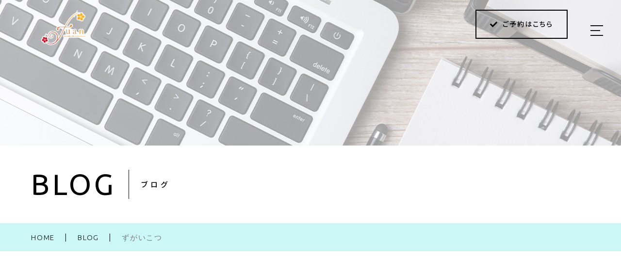

--- FILE ---
content_type: text/html; charset=UTF-8
request_url: https://fuan.jp/2022/04/23/headspa/%E3%81%9A%E3%81%8C%E3%81%84%E3%81%93%E3%81%A4/
body_size: 10078
content:
<!DOCTYPE html>
<html lang="ja">

<head prefix="og: http://ogp.me/ns# fb: http://ogp.me/ns/fb# article: http://ogp.me/ns/artcle#">

<meta charset="UTF-8">
<meta http-equiv="X-UA-Compatible" content="IE=edge">
<meta name="format-detection" content="telephone=no,address=no,email=no">
<meta name="viewport" content="width=device-width,initial-scale=1,user-scalable=no,viewport-fit=cover">


<title>ずがいこつ | からだメンテナンスfuan | からだメンテナンスfuan</title>
<meta name="msapplication-TileColor" content="#eb727f">
<meta name="theme-color" content="#ffffff">


		<!-- All in One SEO 4.9.3 - aioseo.com -->
	<meta name="robots" content="max-image-preview:large" />
	<meta name="author" content="bmfuan"/>
	<link rel="canonical" href="https://fuan.jp/2022/04/23/headspa/%e3%81%9a%e3%81%8c%e3%81%84%e3%81%93%e3%81%a4/" />
	<meta name="generator" content="All in One SEO (AIOSEO) 4.9.3" />

		<!-- Global site tag (gtag.js) - Google Analytics -->
<script async src="https://www.googletagmanager.com/gtag/js?id=G-FZR6PNBQ93"></script>
<script>
 window.dataLayer = window.dataLayer || [];
 function gtag(){dataLayer.push(arguments);}
 gtag('js', new Date());

 gtag('config', 'UA-214003675-1');
 gtag('config', 'G-FZR6PNBQ93');
</script>
		<meta property="og:locale" content="ja_JP" />
		<meta property="og:site_name" content="からだメンテナンスfuan |" />
		<meta property="og:type" content="article" />
		<meta property="og:title" content="ずがいこつ | からだメンテナンスfuan" />
		<meta property="og:url" content="https://fuan.jp/2022/04/23/headspa/%e3%81%9a%e3%81%8c%e3%81%84%e3%81%93%e3%81%a4/" />
		<meta property="article:published_time" content="2022-04-23T00:24:46+00:00" />
		<meta property="article:modified_time" content="2022-04-23T00:25:28+00:00" />
		<meta name="twitter:card" content="summary" />
		<meta name="twitter:title" content="ずがいこつ | からだメンテナンスfuan" />
		<script type="application/ld+json" class="aioseo-schema">
			{"@context":"https:\/\/schema.org","@graph":[{"@type":"BreadcrumbList","@id":"https:\/\/fuan.jp\/2022\/04\/23\/headspa\/%e3%81%9a%e3%81%8c%e3%81%84%e3%81%93%e3%81%a4\/#breadcrumblist","itemListElement":[{"@type":"ListItem","@id":"https:\/\/fuan.jp#listItem","position":1,"name":"\u30db\u30fc\u30e0","item":"https:\/\/fuan.jp","nextItem":{"@type":"ListItem","@id":"https:\/\/fuan.jp\/2022\/04\/23\/headspa\/%e3%81%9a%e3%81%8c%e3%81%84%e3%81%93%e3%81%a4\/#listItem","name":"\u305a\u304c\u3044\u3053\u3064"}},{"@type":"ListItem","@id":"https:\/\/fuan.jp\/2022\/04\/23\/headspa\/%e3%81%9a%e3%81%8c%e3%81%84%e3%81%93%e3%81%a4\/#listItem","position":2,"name":"\u305a\u304c\u3044\u3053\u3064","previousItem":{"@type":"ListItem","@id":"https:\/\/fuan.jp#listItem","name":"\u30db\u30fc\u30e0"}}]},{"@type":"ItemPage","@id":"https:\/\/fuan.jp\/2022\/04\/23\/headspa\/%e3%81%9a%e3%81%8c%e3%81%84%e3%81%93%e3%81%a4\/#itempage","url":"https:\/\/fuan.jp\/2022\/04\/23\/headspa\/%e3%81%9a%e3%81%8c%e3%81%84%e3%81%93%e3%81%a4\/","name":"\u305a\u304c\u3044\u3053\u3064 | \u304b\u3089\u3060\u30e1\u30f3\u30c6\u30ca\u30f3\u30b9fuan","inLanguage":"ja","isPartOf":{"@id":"https:\/\/fuan.jp\/#website"},"breadcrumb":{"@id":"https:\/\/fuan.jp\/2022\/04\/23\/headspa\/%e3%81%9a%e3%81%8c%e3%81%84%e3%81%93%e3%81%a4\/#breadcrumblist"},"author":{"@id":"https:\/\/fuan.jp\/author\/bmfuan\/#author"},"creator":{"@id":"https:\/\/fuan.jp\/author\/bmfuan\/#author"},"datePublished":"2022-04-23T09:24:46+09:00","dateModified":"2022-04-23T09:25:28+09:00"},{"@type":"Organization","@id":"https:\/\/fuan.jp\/#organization","name":"\u304b\u3089\u3060\u30e1\u30f3\u30c6\u30ca\u30f3\u30b9fuan","url":"https:\/\/fuan.jp\/"},{"@type":"Person","@id":"https:\/\/fuan.jp\/author\/bmfuan\/#author","url":"https:\/\/fuan.jp\/author\/bmfuan\/","name":"bmfuan","image":{"@type":"ImageObject","@id":"https:\/\/fuan.jp\/2022\/04\/23\/headspa\/%e3%81%9a%e3%81%8c%e3%81%84%e3%81%93%e3%81%a4\/#authorImage","url":"https:\/\/secure.gravatar.com\/avatar\/c4e8135f1c171b1ba48709df6c424aac22bc3a760a3f2d9c28cb87c1171b81ce?s=96&d=mm&r=g","width":96,"height":96,"caption":"bmfuan"}},{"@type":"WebSite","@id":"https:\/\/fuan.jp\/#website","url":"https:\/\/fuan.jp\/","name":"\u304b\u3089\u3060\u30e1\u30f3\u30c6\u30ca\u30f3\u30b9fuan","inLanguage":"ja","publisher":{"@id":"https:\/\/fuan.jp\/#organization"}}]}
		</script>
		<!-- All in One SEO -->

<link rel='dns-prefetch' href='//static.addtoany.com' />
<link rel="alternate" title="oEmbed (JSON)" type="application/json+oembed" href="https://fuan.jp/wp-json/oembed/1.0/embed?url=https%3A%2F%2Ffuan.jp%2F2022%2F04%2F23%2Fheadspa%2F%25e3%2581%259a%25e3%2581%258c%25e3%2581%2584%25e3%2581%2593%25e3%2581%25a4%2F" />
<link rel="alternate" title="oEmbed (XML)" type="text/xml+oembed" href="https://fuan.jp/wp-json/oembed/1.0/embed?url=https%3A%2F%2Ffuan.jp%2F2022%2F04%2F23%2Fheadspa%2F%25e3%2581%259a%25e3%2581%258c%25e3%2581%2584%25e3%2581%2593%25e3%2581%25a4%2F&#038;format=xml" />
<style id='wp-img-auto-sizes-contain-inline-css' type='text/css'>
img:is([sizes=auto i],[sizes^="auto," i]){contain-intrinsic-size:3000px 1500px}
/*# sourceURL=wp-img-auto-sizes-contain-inline-css */
</style>
<style id='classic-theme-styles-inline-css' type='text/css'>
/*! This file is auto-generated */
.wp-block-button__link{color:#fff;background-color:#32373c;border-radius:9999px;box-shadow:none;text-decoration:none;padding:calc(.667em + 2px) calc(1.333em + 2px);font-size:1.125em}.wp-block-file__button{background:#32373c;color:#fff;text-decoration:none}
/*# sourceURL=/wp-includes/css/classic-themes.min.css */
</style>
<script type="text/javascript" id="addtoany-core-js-before">
/* <![CDATA[ */
window.a2a_config=window.a2a_config||{};a2a_config.callbacks=[];a2a_config.overlays=[];a2a_config.templates={};a2a_localize = {
	Share: "共有",
	Save: "ブックマーク",
	Subscribe: "購読",
	Email: "メール",
	Bookmark: "ブックマーク",
	ShowAll: "すべて表示する",
	ShowLess: "小さく表示する",
	FindServices: "サービスを探す",
	FindAnyServiceToAddTo: "追加するサービスを今すぐ探す",
	PoweredBy: "Powered by",
	ShareViaEmail: "メールでシェアする",
	SubscribeViaEmail: "メールで購読する",
	BookmarkInYourBrowser: "ブラウザにブックマーク",
	BookmarkInstructions: "このページをブックマークするには、 Ctrl+D または \u2318+D を押下。",
	AddToYourFavorites: "お気に入りに追加",
	SendFromWebOrProgram: "任意のメールアドレスまたはメールプログラムから送信",
	EmailProgram: "メールプログラム",
	More: "詳細&#8230;",
	ThanksForSharing: "共有ありがとうございます !",
	ThanksForFollowing: "フォローありがとうございます !"
};


//# sourceURL=addtoany-core-js-before
/* ]]> */
</script>
<script type="text/javascript" defer src="https://static.addtoany.com/menu/page.js" id="addtoany-core-js"></script>
<script type="text/javascript" src="https://fuan.jp/wp-content/themes/sg101/js/jquery-3.4.1.min.js?ver=3.4.1" id="jquery-js"></script>
<script type="text/javascript" defer src="https://fuan.jp/wp-content/plugins/add-to-any/addtoany.min.js?ver=1.1" id="addtoany-jquery-js"></script>
<link rel="https://api.w.org/" href="https://fuan.jp/wp-json/" /><link rel="alternate" title="JSON" type="application/json" href="https://fuan.jp/wp-json/wp/v2/media/4415" />
<!-- favicon -->
<link rel="icon" type="image/x-icon" href="https://fuan.jp/wp-content/themes/sg101/img/favicon.ico">
<link rel="apple-touch-icon" sizes="180x180" href="https://fuan.jp/wp-content/themes/sg101/img/apple-touch-icon.png">
<!-- /favicon -->

<style>
@charset "UTF-8";/*----------------------------------------Variables----------------------------------------*//*# Color *//* $black: #111; *//* $white: #fff; *//* $gray: #777; *//* $gray-black: #999; *//* $pink: #ec7280; *//* $pink-white: #fbe3e6; *//* $red: #e60012; *//* $white-gray: #f5f5f5; *//* $white-gray2: #f9f9f9; *//* $breadcrumbs: #f9f9f9; *//* $color-copyright: #ccc; *//* $color-input: #f8f8f8; *//* $primary: #ddd; *//*# Border *//* $color-border: #ddd; *//* $color-border-black: #111; *//* $color-border-gray: #555; *//* $color-border-table: #e5e5e5; *//*# ScrollBar *//* $color-track: #f1f1f1; *//* $color-thumb: #c1c1c1; *//*# Shadow *//* $shadow: rgba(#333, .05); *//* $shadow-hover: rgba(#333, .1); *//*# Hover *//* $opacity: .7; *//*# Font Family *//* $font: "Noto Sans Japanese", "Hiragino Kaku Gothic ProN", "Yu Gothic", sans-serif; *//* $font-en: "Ubuntu", "Noto Sans Japanese", Arial, Helvetica; *//* $font-cn: "Microsoft Yahei", "PingHei"; *//* $font-kr: "Malgun Gothic", "Yoon Gothic"; *//*# Font Weight *//* $light: 300; *//* $regular:400; *//* $medium: 500; *//* $bold: 900; *//*# Width *//* $outer-width: 1200px; *//* $content-width: 1080px; *//*# Easing *//* $ease: cubic-bezier(.19, 1, .22, 1); *//**//* IEハック用mixin *//*----------------------------------------reset----------------------------------------*/html, body, div, span, applet, object, iframe, h1, h2, h3, h4, h5, h6, p, blockquote, pre, a, abbr, acronym, address, big, cite, code, del, dfn, em, img, ins, kbd, q, s, samp, small, strike, strong, sub, sup, tt, var, b, u, i, center, dl, dt, dd, ol, ul, li, fieldset, form, label, legend, table, caption, tbody, tfoot, thead, tr, th, td, article, aside, canvas, details, embed, figure, figcaption, footer, header, hgroup, menu, nav, output, ruby, section, summary, time, mark, audio, video {margin: 0;padding: 0;border: 0;font: inherit;font-size: 100%;vertical-align: baseline;}article, aside, details, figcaption, figure, footer, header, hgroup, menu, nav, section {display: block;}body {line-height: 1;}ol, ul {list-style: none;}blockquote, q {quotes: none;}blockquote:before, blockquote:after, q:before, q:after {content: none;}table {border-spacing: 0;border-collapse: collapse;}/*----------------------------------------class----------------------------------------*/.clearfix {zoom: 1;}.clearfix:after {display: table;clear: both;content: "";}.f_cc {-webkit-box-pack: center;justify-content: center;-webkit-box-align: center;align-items: center;}.f_box, .f_cc {display: -webkit-box;display: flex;}.f_item {-webkit-box-flex: 1;flex: 1 0 auto;}.f_h_start {-webkit-box-pack: start;justify-content: flex-start;}.f_h_center, .f_h_start {-ms-flex-pack: justify;-webkit-box-pack: justify;}.f_h_center {-webkit-box-pack: center;justify-content: center;}.f_h_end {-webkit-box-pack: end;justify-content: flex-end;}.f_h_end, .f_h_sb {-ms-flex-pack: justify;-webkit-box-pack: justify;}.f_h_sb {-webkit-box-pack: justify;justify-content: space-between;}.f_h_sa {justify-content: space-around;}.f_wrap {-webkit-box-lines: multiple;flex-wrap: wrap;}.f_column {flex-direction: column;-webkit-box-orient: vertical;-webkit-box-direction: normal;}.f_start {-webkit-box-align: start;align-items: flex-start;}.f_end {-webkit-box-align: end;align-items: flex-end;}.f_center {-webkit-box-align: center;align-items: center;}.f_baseline {-webkit-box-align: baseline;align-items: baseline;}.f_stretch {-webkit-box-align: stretch;align-items: stretch;}.alignR {text-align: right;}.alignL {text-align: left;}.alignC {text-align: center;}/*----------------------------------------Extend----------------------------------------*/@-webkit-keyframes c-btn-enter {0% {-webkit-transform: translateX(-100%);transform: translateX(-100%);}100% {-webkit-transform: translateX(0);transform: translateX(0);}}@keyframes c-btn-enter {0% {-webkit-transform: translateX(-100%);transform: translateX(-100%);}100% {-webkit-transform: translateX(0);transform: translateX(0);}}@-webkit-keyframes c-btn-leave {0% {-webkit-transform: translateX(0);transform: translateX(0);}100% {-webkit-transform: translateX(100%);transform: translateX(100%);}}@keyframes c-btn-leave {0% {-webkit-transform: translateX(0);transform: translateX(0);}100% {-webkit-transform: translateX(100%);transform: translateX(100%);}}/*----------------------------------------Keyframes----------------------------------------*/@-webkit-keyframes fadeIn {0% {opacity: 0;}100% {opacity: 1;}}@keyframes fadeIn {0% {opacity: 0;}100% {opacity: 1;}}/*----------------------------------------Common----------------------------------------*/* {box-sizing: border-box;margin: 0;padding: 0;}html {font-size: 62.5%;}body {position: relative;font-family: "Noto Sans JP", "Hiragino Kaku Gothic ProN", "Yu Gothic", sans-serif;font-size: 16px;font-size: 1.6rem;font-weight: 500;letter-spacing: .03em;word-break: break-all;-webkit-font-feature-settings: "palt";font-feature-settings: "palt";text-rendering: optimizeLegibility;-webkit-text-size-adjust: 100%;-moz-text-size-adjust: 100%;-ms-text-size-adjust: 100%;text-size-adjust: 100%;}@media screen and (max-width: 767px) {body {font-size: 14px;font-size: 1.4rem;}}body::before {display: block;padding: 106px 0 0;content: "";}@media screen and (max-width: 767px) {body::before {padding: 0;}}a {color: #111;text-decoration: none;}select,input,textarea {padding: 0;border: 0;border-radius: 0;outline: none;-webkit-appearance: none;-moz-appearance: none;appearance: none;}select::-ms-expand {display: none;}img {max-width: 100%;height: auto;}::-webkit-scrollbar {width: 10px;height: 10px;}::-webkit-scrollbar-track {border-radius: 15px;background: #f1f1f1;}::-webkit-scrollbar-thumb {border-radius: 15px;background: #c1c1c1;}/*----------------------------------------Media----------------------------------------*/@media screen and (max-width: 1024px) {.pc {display: none;}}@media screen and (max-width: 767px) {.pc {display: none;}}.sp {display: none;}@media screen and (max-width: 767px) {.sp {display: block;}}.tablet {display: none;}@media screen and (max-width: 1024px) {.tablet {display: block;}}/*----------------------------------------js-rotate3d----------------------------------------*/.js-rotate3d:hover .js-rotate3d-card {-webkit-transition: none;transition: none;}.js-rotate3d[data-hover="start"] .js-rotate3d-card {-webkit-transition: -webkit-transform 0.2s cubic-bezier(0.19, 1, 0.22, 1);transition: -webkit-transform 0.2s cubic-bezier(0.19, 1, 0.22, 1);transition: transform 0.2s cubic-bezier(0.19, 1, 0.22, 1);transition: transform 0.2s cubic-bezier(0.19, 1, 0.22, 1), -webkit-transform 0.2s cubic-bezier(0.19, 1, 0.22, 1);}.js-rotate3d-card {-webkit-transition: -webkit-transform 1s cubic-bezier(0.19, 1, 0.22, 1);transition: -webkit-transform 1s cubic-bezier(0.19, 1, 0.22, 1);transition: transform 1s cubic-bezier(0.19, 1, 0.22, 1);transition: transform 1s cubic-bezier(0.19, 1, 0.22, 1), -webkit-transform 1s cubic-bezier(0.19, 1, 0.22, 1);-webkit-transform-style: preserve-3d;transform-style: preserve-3d;}/*----------------------------------------js-body-wrapper----------------------------------------*/.js-body-wrapper {overflow: hidden;}/*----------------------------------------l-loader-lower----------------------------------------*/body[data-status="loading"] .l-loader-lower {pointer-events: auto;opacity: 1;}body[data-status="loadstart"] .l-loader-lower {pointer-events: auto;opacity: 1;}.l-loader-lower {position: fixed;z-index: 99999;top: 0;right: 0;bottom: 0;left: 0;pointer-events: none;opacity: 0;}.l-loader-lower-bg {position: absolute;z-index: 99999;top: 0;right: 0;bottom: 0;left: 0;background: #fff;-webkit-transition: opacity cubic-bezier(0.19, 1, 0.22, 1) 1s;transition: opacity cubic-bezier(0.19, 1, 0.22, 1) 1s;}/*----------------------------------------l-loader----------------------------------------*/body[data-status="loading"] .l-loader {pointer-events: auto;opacity: 1;}body[data-status="loading"] .l-loader-bg {-webkit-transform: translateX(0);transform: translateX(0);}body[data-status="loading"] .l-loader-inner {opacity: 1;}body[data-status="loading"] .p-gnav-link::before,body[data-status="loading"] .p-header-contact-block::before {-webkit-animation-duration: 0s;animation-duration: 0s;}body[data-status="loadstart"] .l-loader {pointer-events: auto;opacity: 1;}body[data-status="loadstart"] .l-loader-bg {-webkit-animation-name: loadstart;animation-name: loadstart;}body[data-status="loadstart"] .l-loader-inner {opacity: 1;-webkit-transition-duration: .6s;transition-duration: .6s;}body[data-status="loadstart"] .l-loader-progress {left: 0 !important;-webkit-transition-duration: 0s;transition-duration: 0s;}.l-loader {position: fixed;z-index: 99999;top: 0;right: 0;bottom: 0;left: 0;pointer-events: none;}.l-loader-bg {position: absolute;z-index: 99999;top: 0;right: 0;bottom: 0;left: 0;background: #fff;-webkit-transition: -webkit-transform cubic-bezier(0.19, 1, 0.22, 1) 2s;transition: -webkit-transform cubic-bezier(0.19, 1, 0.22, 1) 2s;transition: transform cubic-bezier(0.19, 1, 0.22, 1) 2s;transition: transform cubic-bezier(0.19, 1, 0.22, 1) 2s, -webkit-transform cubic-bezier(0.19, 1, 0.22, 1) 2s;-webkit-transform: translateX(100%);transform: translateX(100%);-webkit-animation: cubic-bezier(0.19, 1, 0.22, 1) 1s;animation: cubic-bezier(0.19, 1, 0.22, 1) 1s;-webkit-animation-fill-mode: forwards;animation-fill-mode: forwards;}.l-loader-inner {position: absolute;z-index: 999999;top: 50%;left: 50%;opacity: 0;-webkit-transition: opacity cubic-bezier(0.19, 1, 0.22, 1) 2s;transition: opacity cubic-bezier(0.19, 1, 0.22, 1) 2s;-webkit-transform: translate(-50%, -50%);transform: translate(-50%, -50%);}@media screen and (max-width: 767px) {.l-loader-inner {max-width: 160px;}}.l-loader-progress {position: absolute;z-index: 1;top: 0;right: 0;bottom: 0;left: 0;background: rgba(255, 255, 255, 0.8);-webkit-transition: left cubic-bezier(0.19, 1, 0.22, 1) 0.5s;transition: left cubic-bezier(0.19, 1, 0.22, 1) 0.5s;}.l-loader-logo {max-width: 300px;}.l-loader-logo-img {max-height: 100px;}@media screen and (max-width: 767px) {.l-loader-logo-img {max-height: 70px;}}.l-loader-text {font-family: "Noto Sans JP", Arial, Helvetica, sans-serif;font-size: 28px;font-size: 2.8rem;}@-webkit-keyframes loadstart {0% {-webkit-transform: translateX(-100%);transform: translateX(-100%);}100% {-webkit-transform: translateX(0);transform: translateX(0);}}@keyframes loadstart {0% {-webkit-transform: translateX(-100%);transform: translateX(-100%);}100% {-webkit-transform: translateX(0);transform: translateX(0);}}/*# sourceMappingURL=maps/preload.css.map */</style>

<link rel="dns-prefetch" href="//fonts.googleapis.com">

<style id='global-styles-inline-css' type='text/css'>
:root{--wp--preset--aspect-ratio--square: 1;--wp--preset--aspect-ratio--4-3: 4/3;--wp--preset--aspect-ratio--3-4: 3/4;--wp--preset--aspect-ratio--3-2: 3/2;--wp--preset--aspect-ratio--2-3: 2/3;--wp--preset--aspect-ratio--16-9: 16/9;--wp--preset--aspect-ratio--9-16: 9/16;--wp--preset--color--black: #000000;--wp--preset--color--cyan-bluish-gray: #abb8c3;--wp--preset--color--white: #ffffff;--wp--preset--color--pale-pink: #f78da7;--wp--preset--color--vivid-red: #cf2e2e;--wp--preset--color--luminous-vivid-orange: #ff6900;--wp--preset--color--luminous-vivid-amber: #fcb900;--wp--preset--color--light-green-cyan: #7bdcb5;--wp--preset--color--vivid-green-cyan: #00d084;--wp--preset--color--pale-cyan-blue: #8ed1fc;--wp--preset--color--vivid-cyan-blue: #0693e3;--wp--preset--color--vivid-purple: #9b51e0;--wp--preset--gradient--vivid-cyan-blue-to-vivid-purple: linear-gradient(135deg,rgb(6,147,227) 0%,rgb(155,81,224) 100%);--wp--preset--gradient--light-green-cyan-to-vivid-green-cyan: linear-gradient(135deg,rgb(122,220,180) 0%,rgb(0,208,130) 100%);--wp--preset--gradient--luminous-vivid-amber-to-luminous-vivid-orange: linear-gradient(135deg,rgb(252,185,0) 0%,rgb(255,105,0) 100%);--wp--preset--gradient--luminous-vivid-orange-to-vivid-red: linear-gradient(135deg,rgb(255,105,0) 0%,rgb(207,46,46) 100%);--wp--preset--gradient--very-light-gray-to-cyan-bluish-gray: linear-gradient(135deg,rgb(238,238,238) 0%,rgb(169,184,195) 100%);--wp--preset--gradient--cool-to-warm-spectrum: linear-gradient(135deg,rgb(74,234,220) 0%,rgb(151,120,209) 20%,rgb(207,42,186) 40%,rgb(238,44,130) 60%,rgb(251,105,98) 80%,rgb(254,248,76) 100%);--wp--preset--gradient--blush-light-purple: linear-gradient(135deg,rgb(255,206,236) 0%,rgb(152,150,240) 100%);--wp--preset--gradient--blush-bordeaux: linear-gradient(135deg,rgb(254,205,165) 0%,rgb(254,45,45) 50%,rgb(107,0,62) 100%);--wp--preset--gradient--luminous-dusk: linear-gradient(135deg,rgb(255,203,112) 0%,rgb(199,81,192) 50%,rgb(65,88,208) 100%);--wp--preset--gradient--pale-ocean: linear-gradient(135deg,rgb(255,245,203) 0%,rgb(182,227,212) 50%,rgb(51,167,181) 100%);--wp--preset--gradient--electric-grass: linear-gradient(135deg,rgb(202,248,128) 0%,rgb(113,206,126) 100%);--wp--preset--gradient--midnight: linear-gradient(135deg,rgb(2,3,129) 0%,rgb(40,116,252) 100%);--wp--preset--font-size--small: 13px;--wp--preset--font-size--medium: 20px;--wp--preset--font-size--large: 36px;--wp--preset--font-size--x-large: 42px;--wp--preset--spacing--20: 0.44rem;--wp--preset--spacing--30: 0.67rem;--wp--preset--spacing--40: 1rem;--wp--preset--spacing--50: 1.5rem;--wp--preset--spacing--60: 2.25rem;--wp--preset--spacing--70: 3.38rem;--wp--preset--spacing--80: 5.06rem;--wp--preset--shadow--natural: 6px 6px 9px rgba(0, 0, 0, 0.2);--wp--preset--shadow--deep: 12px 12px 50px rgba(0, 0, 0, 0.4);--wp--preset--shadow--sharp: 6px 6px 0px rgba(0, 0, 0, 0.2);--wp--preset--shadow--outlined: 6px 6px 0px -3px rgb(255, 255, 255), 6px 6px rgb(0, 0, 0);--wp--preset--shadow--crisp: 6px 6px 0px rgb(0, 0, 0);}:where(.is-layout-flex){gap: 0.5em;}:where(.is-layout-grid){gap: 0.5em;}body .is-layout-flex{display: flex;}.is-layout-flex{flex-wrap: wrap;align-items: center;}.is-layout-flex > :is(*, div){margin: 0;}body .is-layout-grid{display: grid;}.is-layout-grid > :is(*, div){margin: 0;}:where(.wp-block-columns.is-layout-flex){gap: 2em;}:where(.wp-block-columns.is-layout-grid){gap: 2em;}:where(.wp-block-post-template.is-layout-flex){gap: 1.25em;}:where(.wp-block-post-template.is-layout-grid){gap: 1.25em;}.has-black-color{color: var(--wp--preset--color--black) !important;}.has-cyan-bluish-gray-color{color: var(--wp--preset--color--cyan-bluish-gray) !important;}.has-white-color{color: var(--wp--preset--color--white) !important;}.has-pale-pink-color{color: var(--wp--preset--color--pale-pink) !important;}.has-vivid-red-color{color: var(--wp--preset--color--vivid-red) !important;}.has-luminous-vivid-orange-color{color: var(--wp--preset--color--luminous-vivid-orange) !important;}.has-luminous-vivid-amber-color{color: var(--wp--preset--color--luminous-vivid-amber) !important;}.has-light-green-cyan-color{color: var(--wp--preset--color--light-green-cyan) !important;}.has-vivid-green-cyan-color{color: var(--wp--preset--color--vivid-green-cyan) !important;}.has-pale-cyan-blue-color{color: var(--wp--preset--color--pale-cyan-blue) !important;}.has-vivid-cyan-blue-color{color: var(--wp--preset--color--vivid-cyan-blue) !important;}.has-vivid-purple-color{color: var(--wp--preset--color--vivid-purple) !important;}.has-black-background-color{background-color: var(--wp--preset--color--black) !important;}.has-cyan-bluish-gray-background-color{background-color: var(--wp--preset--color--cyan-bluish-gray) !important;}.has-white-background-color{background-color: var(--wp--preset--color--white) !important;}.has-pale-pink-background-color{background-color: var(--wp--preset--color--pale-pink) !important;}.has-vivid-red-background-color{background-color: var(--wp--preset--color--vivid-red) !important;}.has-luminous-vivid-orange-background-color{background-color: var(--wp--preset--color--luminous-vivid-orange) !important;}.has-luminous-vivid-amber-background-color{background-color: var(--wp--preset--color--luminous-vivid-amber) !important;}.has-light-green-cyan-background-color{background-color: var(--wp--preset--color--light-green-cyan) !important;}.has-vivid-green-cyan-background-color{background-color: var(--wp--preset--color--vivid-green-cyan) !important;}.has-pale-cyan-blue-background-color{background-color: var(--wp--preset--color--pale-cyan-blue) !important;}.has-vivid-cyan-blue-background-color{background-color: var(--wp--preset--color--vivid-cyan-blue) !important;}.has-vivid-purple-background-color{background-color: var(--wp--preset--color--vivid-purple) !important;}.has-black-border-color{border-color: var(--wp--preset--color--black) !important;}.has-cyan-bluish-gray-border-color{border-color: var(--wp--preset--color--cyan-bluish-gray) !important;}.has-white-border-color{border-color: var(--wp--preset--color--white) !important;}.has-pale-pink-border-color{border-color: var(--wp--preset--color--pale-pink) !important;}.has-vivid-red-border-color{border-color: var(--wp--preset--color--vivid-red) !important;}.has-luminous-vivid-orange-border-color{border-color: var(--wp--preset--color--luminous-vivid-orange) !important;}.has-luminous-vivid-amber-border-color{border-color: var(--wp--preset--color--luminous-vivid-amber) !important;}.has-light-green-cyan-border-color{border-color: var(--wp--preset--color--light-green-cyan) !important;}.has-vivid-green-cyan-border-color{border-color: var(--wp--preset--color--vivid-green-cyan) !important;}.has-pale-cyan-blue-border-color{border-color: var(--wp--preset--color--pale-cyan-blue) !important;}.has-vivid-cyan-blue-border-color{border-color: var(--wp--preset--color--vivid-cyan-blue) !important;}.has-vivid-purple-border-color{border-color: var(--wp--preset--color--vivid-purple) !important;}.has-vivid-cyan-blue-to-vivid-purple-gradient-background{background: var(--wp--preset--gradient--vivid-cyan-blue-to-vivid-purple) !important;}.has-light-green-cyan-to-vivid-green-cyan-gradient-background{background: var(--wp--preset--gradient--light-green-cyan-to-vivid-green-cyan) !important;}.has-luminous-vivid-amber-to-luminous-vivid-orange-gradient-background{background: var(--wp--preset--gradient--luminous-vivid-amber-to-luminous-vivid-orange) !important;}.has-luminous-vivid-orange-to-vivid-red-gradient-background{background: var(--wp--preset--gradient--luminous-vivid-orange-to-vivid-red) !important;}.has-very-light-gray-to-cyan-bluish-gray-gradient-background{background: var(--wp--preset--gradient--very-light-gray-to-cyan-bluish-gray) !important;}.has-cool-to-warm-spectrum-gradient-background{background: var(--wp--preset--gradient--cool-to-warm-spectrum) !important;}.has-blush-light-purple-gradient-background{background: var(--wp--preset--gradient--blush-light-purple) !important;}.has-blush-bordeaux-gradient-background{background: var(--wp--preset--gradient--blush-bordeaux) !important;}.has-luminous-dusk-gradient-background{background: var(--wp--preset--gradient--luminous-dusk) !important;}.has-pale-ocean-gradient-background{background: var(--wp--preset--gradient--pale-ocean) !important;}.has-electric-grass-gradient-background{background: var(--wp--preset--gradient--electric-grass) !important;}.has-midnight-gradient-background{background: var(--wp--preset--gradient--midnight) !important;}.has-small-font-size{font-size: var(--wp--preset--font-size--small) !important;}.has-medium-font-size{font-size: var(--wp--preset--font-size--medium) !important;}.has-large-font-size{font-size: var(--wp--preset--font-size--large) !important;}.has-x-large-font-size{font-size: var(--wp--preset--font-size--x-large) !important;}
/*# sourceURL=global-styles-inline-css */
</style>
<link rel='stylesheet'  href='https://fuan.jp/wp-includes/css/dist/block-library/common.min.css?ver=6.9' media='all'>
<style id='wp-block-library-inline-css' type='text/css'>
/*wp_block_styles_on_demand_placeholder:6971ebbe26c50*/
/*# sourceURL=wp-block-library-inline-css */
</style>
<link rel='stylesheet'  href='https://fuan.jp/wp-includes/css/dist/block-library/theme.min.css?ver=6.9' media='all'>
<link rel='stylesheet'  href='https://fuan.jp/wp-content/plugins/add-to-any/addtoany.min.css?ver=1.16' media='all'>
</head>

<body class="attachment wp-singular attachment-template-default single single-attachment postid-4415 attachmentid-4415 attachment-jpeg wp-theme-sg101" data-status="loading">

<div id="js-loader-lower" class="l-loader-lower">
  <div class="l-loader-lower-bg"></div>
</div><!-- /.l-loader -->

  <header class="js-header l-header">

    <div class="p-header">

              <p class="p-header-logo">
          <a class="p-header-logo-link" href="https://fuan.jp/">
                          <img data-lazy-img="https://fuan.jp/wp-content/uploads/2021/08/logo-1.png" alt="志木で整体ならからだメンテナンスfuan" class="p-header-logo-img lazyload">
                      </a>
        </p>
      
                        <div class="p-header-contact">

                          <a href="https://reserva.be/fuanfuan" class="p-header-contact-block"  target="_blank" rel="nofollow noopener">
                  
				  <i class="fa fa-check" aria-hidden="true"></i>
                  <p class="p-header-contact-ttl">ご予約はこちら</p>
              </a>
            
          </div>
              
      

      <button class="p-burger-icon js-menu-toggle" type="button">
        <span class="p-burger-icon-line"></span>
        <span class="p-burger-icon-line"></span>
        <span class="p-burger-icon-line"></span>
      </button>

    </div><!-- /.globalHeader -->

  </header><!-- /.l-header -->

  <div class="js-body-wrapper">

<div class="l-main">

<header class="c-page-headline">
  

  <div class="c-page-headline-bg js-animate js-animate-fade-in" style="background-image:url(https://fuan.jp/wp-content/uploads/2021/08/blog_kvpc.jpg)"></div>

  <div class="c-page-headline-bg-mobile js-animate js-animate-fade-in" style="background-image:url(https://fuan.jp/wp-content/uploads/2021/08/blog_kvsp.jpg)"></div>

</header>

<div class="c-ttl-block">
    <h1 class="ttlA">
    <span class="js-text-loader js-animate main">BLOG</span><span class="js-text-loader js-animate sub">ブログ</span>
  </h1>
</div>

  <nav class="c-breadcrumbs"><ol class="c-breadcrumbs-items" itemscope itemtype="http://schema.org/BreadcrumbList"><li class="c-breadcrumbs-item" itemprop="itemListElement" itemscope itemtype="http://schema.org/ListItem"><a class="c-breadcrumbs-link is-home" href="https://fuan.jp/" itemprop="item"><span itemprop="name">HOME</span></a><meta itemprop="position" content="1" /></li><li class="c-breadcrumbs-item" itemprop="itemListElement" itemscope itemtype="http://schema.org/ListItem"><a class="c-breadcrumbs-link" href="https://fuan.jp/blog" itemprop="item"><span itemprop="name">BLOG</span></a><meta itemprop="position" content="2" /></li><li class="c-breadcrumbs-item" itemprop="itemListElement" itemscope itemtype="http://schema.org/ListItem"><span itemprop="name">ずがいこつ</span><meta itemprop="position" content="3" /></li></ol></nav>



  <div class="l-blog-single">

    <main class="l-blog-single-main">

              
          <article class="p-post">

            <div class="p-post-meta js-animate js-animate-fly-in-bottom">
              <p class="p-post-meta-item"><time class="p-post-meta-date" datetime="2022.04.23">2022.04.23</time></p>
                          </div>

            <h1 class="p-post-ttl js-animate js-animate-fly-in-bottom">ずがいこつ</h1>

            <div class="p-post-content">
                          <p class="attachment"><a href='https://fuan.jp/wp-content/uploads/2022/04/db40c0303e2501dab2351676e879f6a5.jpg'><img fetchpriority="high" decoding="async" width="300" height="225" src="https://fuan.jp/wp-content/uploads/2022/04/db40c0303e2501dab2351676e879f6a5-300x225.jpg" class="attachment-medium size-medium" alt="頭" srcset="https://fuan.jp/wp-content/uploads/2022/04/db40c0303e2501dab2351676e879f6a5-300x225.jpg 300w, https://fuan.jp/wp-content/uploads/2022/04/db40c0303e2501dab2351676e879f6a5-600x450.jpg 600w, https://fuan.jp/wp-content/uploads/2022/04/db40c0303e2501dab2351676e879f6a5.jpg 640w" sizes="(max-width: 300px) 100vw, 300px" /></a></p>
              



                            <div class="p-post-share">
                <p class="p-post-share-ttl">SHARE!</p>
                <div class="addtoany_shortcode"><div class="a2a_kit a2a_kit_size_32 addtoany_list" data-a2a-url="https://fuan.jp/2022/04/23/headspa/%e3%81%9a%e3%81%8c%e3%81%84%e3%81%93%e3%81%a4/" data-a2a-title="ずがいこつ"><a class="a2a_button_facebook" href="https://www.addtoany.com/add_to/facebook?linkurl=https%3A%2F%2Ffuan.jp%2F2022%2F04%2F23%2Fheadspa%2F%25e3%2581%259a%25e3%2581%258c%25e3%2581%2584%25e3%2581%2593%25e3%2581%25a4%2F&amp;linkname=%E3%81%9A%E3%81%8C%E3%81%84%E3%81%93%E3%81%A4" title="Facebook" rel="nofollow noopener" target="_blank"></a><a class="a2a_button_twitter" href="https://www.addtoany.com/add_to/twitter?linkurl=https%3A%2F%2Ffuan.jp%2F2022%2F04%2F23%2Fheadspa%2F%25e3%2581%259a%25e3%2581%258c%25e3%2581%2584%25e3%2581%2593%25e3%2581%25a4%2F&amp;linkname=%E3%81%9A%E3%81%8C%E3%81%84%E3%81%93%E3%81%A4" title="Twitter" rel="nofollow noopener" target="_blank"></a><a class="a2a_button_email" href="https://www.addtoany.com/add_to/email?linkurl=https%3A%2F%2Ffuan.jp%2F2022%2F04%2F23%2Fheadspa%2F%25e3%2581%259a%25e3%2581%258c%25e3%2581%2584%25e3%2581%2593%25e3%2581%25a4%2F&amp;linkname=%E3%81%9A%E3%81%8C%E3%81%84%E3%81%93%E3%81%A4" title="Email" rel="nofollow noopener" target="_blank"></a><a class="a2a_dd addtoany_share_save addtoany_share" href="https://www.addtoany.com/share"></a></div></div>              </div>
              
              <p class="c-btn p-post-btnarea">
                <a href="https://fuan.jp/blog" class="c-btn-body">BLOG TOP</a>
              </p>

            </div>
          </article><!-- p-post -->

        
      
    </main><!-- /.l-blog-main -->

    
  </div><!-- /.l-blog -->

  
</div><!-- /.l-main -->

  <footer class="l-footer">

    
      <div class="p-footer-contact js-animate" data-offset="300">

        
        
        <div class="p-footer-contact-info">

                                    <div class="p-footer-contact-info-desc js-animate js-animate-zoom-in" data-offset="300">
                <a class="p-footer-contact-info-btn is-tel" href="tel:048-470-6868">
                <div class="p-footer-contact-info-center">
                  <i class="p-footer-contact-info-icon is-tel fas fa-phone"></i>
                  <span class="p-footer-contact-info-number">048-470-6868</span>
              </div>
                </a>
              </div>
                      
                                    <div class="p-footer-contact-info-desc js-animate js-animate-zoom-in" data-offset="300">

                                  <a class="p-footer-contact-info-btn" href="https://fuan.jp/contact/" >
                    <div class="p-footer-contact-info-center">
                      <i class="p-footer-contact-info-icon is-email fas fa-envelope"></i>
                      <span class="p-footer-contact-info-text">CONTACT</span>
                    </div>
                  </a>
                              </div>
                        
                                        <div class="p-footer-contact-info-desc js-animate js-animate-zoom-in" data-offset="300">

                                  <a class="p-footer-contact-info-btn" href="https://reserva.be/fuanfuan"  target="_blank" rel="nofollow noopener">
                    <div class="p-footer-contact-info-center">
                      <i class="p-footer-contact-info-icon is-email fas fa-envelope"></i>
                      <span class="p-footer-contact-info-text">ご予約はこちら</span>
                    </div>
                  </a>
                              </div>
              
                    
                                                  
              
                      
                    
        </div>

      </div>

    
    


    <div class="p-global-footer js-animate js-animate-fade-in" data-offset="500">
                <div class="p-footer-address-ttl"><a class="p-footer-address-logo" href="https://fuan.jp/"><img data-lazy-img="https://fuan.jp/wp-content/uploads/2021/08/logo.png" alt="からだメンテナンスfuan" class="p-footer-address-logo-img lazyload"></a></div>
            
    
      <div class="p-footer-infomation">

        <nav class="p-footer-nav">

          
            <ul class="p-footer-nav-items">

                                <li class="p-footer-nav-item"><a href="https://fuan.jp/about/" class="p-footer-nav-link" >ABOUT US</a></li>
                                <li class="p-footer-nav-item"><a href="https://fuan.jp/menu/" class="p-footer-nav-link" >MENU</a></li>
                                <li class="p-footer-nav-item"><a href="https://fuan.jp/2021/07/27/faq/" class="p-footer-nav-link" >Q＆A</a></li>
                                <li class="p-footer-nav-item"><a href="https://fuan.jp/blog/" class="p-footer-nav-link" >BLOG</a></li>
                                <li class="p-footer-nav-item"><a href="https://fuan.jp/about/#access" class="p-footer-nav-link" >ACCESS</a></li>
              
                                                                    <li class="p-footer-nav-item"><a href="https://fuan.jp/contact/" class="p-footer-nav-link" >CONTACT</a></li>
                                            
            </ul>

          
        </nav><!-- /.p-footer-nav -->
      </div><!-- /.p-footer-infomation -->

      
      <ul class="p-footer-sns">
                          <li class="p-footer-sns-item"><a href="https://www.instagram.com/karada_fuan/" class="p-footer-sns-link" target="_blank" rel="nofollow noopener"><i class="p-footer-sns-icon fab fa-instagram"></i></a></li>
                    <li class="p-footer-sns-item"><a href="https://lin.ee/n8bHyli" class="p-footer-sns-link" target="_blank" rel="nofollow noopener"><i class="p-footer-sns-icon fab fa-line"></i></a></li>
          </ul><!-- /.p-footer-sns -->

    
        <small id="js-footer-copyright" class="p-footer-copyright">© 2021 からだメンテナンスfuan</small>
    
    </div><!-- /.p-global-footer -->

  </footer>

</div><!-- /#js-body-wrapper -->

<div class="js-pagetop p-pagetop"><button id="js-pagetop-btn" class="p-pagetop-btn" type="button"></button></div>

<aside id="js-sp-menu" class="p-sp-menu">
  <div class="p-sp-menu-bg"></div>
  <nav class="p-sp-menu-container">


    <button class="p-sp-menu-btn js-menu-toggle" type="button">
      <span class="p-sp-menu-btn-line"></span>
      <span class="p-sp-menu-btn-line"></span>
    </button>

    <div class="p-sp-menu-inner">

              <ul class="p-sp-menu-items">
          <li class="p-sp-menu-item"><a href="https://fuan.jp" class="p-sp-menu-link js-menu-toggle">HOME</a></li>

                      <li class="p-sp-menu-item"><a href="https://fuan.jp/about/" class="p-sp-menu-link js-menu-toggle" >ABOUT US</a></li>
                      <li class="p-sp-menu-item"><a href="https://fuan.jp/menu/" class="p-sp-menu-link js-menu-toggle" >MENU</a></li>
                      <li class="p-sp-menu-item"><a href="https://fuan.jp/2021/07/27/faq/" class="p-sp-menu-link js-menu-toggle" >Q＆A</a></li>
                      <li class="p-sp-menu-item"><a href="https://fuan.jp/blog/" class="p-sp-menu-link js-menu-toggle" >BLOG</a></li>
                      <li class="p-sp-menu-item"><a href="https://fuan.jp/about/#access" class="p-sp-menu-link js-menu-toggle" >ACCESS</a></li>
          
        </ul><!-- /.spMenu__items -->
      
                        <div class="p-sp-menu-tel">
            <a class="p-sp-menu-tel-btn" href="tel:048-470-6868">
                              <div class="p-sp-menu-tel-block">
                  
                  <p class="p-sp-menu-tel-number"><i class="p-sp-menu-tel-icon fas fa-phone"></i>048-470-6868</p>
                </div>
                          </a>
          </div>
              
                        <div class="p-sp-menu-contact">

                          <a href="https://reserva.be/fuanfuan" class="p-sp-menu-contact-block"  target="_blank" rel="nofollow noopener">
                <div class="p-sp-menu-contact-center">
                  <i class="p-sp-menu-contact-icon fas fa-envelope"></i>
                  <span class="p-sp-menu-contact-ttl">ご予約はこちら</span>
                </div>
              </a>
            
          </div>
              
                        <div class="p-sp-menu-contact">

                          <a href="https://fuan.jp/contact/" class="p-sp-menu-contact-block" >
                <div class="p-sp-menu-contact-center">
                  <i class="p-sp-menu-contact-icon fas fa-envelope"></i>
                  <span class="p-sp-menu-contact-ttl">CONTACT</span>
                </div>
              </a>
            
          </div>
              
    </div><!-- /.spMenu__inner -->

  </nav><!-- /.sp-menu__container -->
</aside><!-- /.sp-menu -->

<script src="https://fuan.jp/wp-content/themes/sg101/js/lib.min.js"></script><script src="https://fuan.jp/wp-content/themes/sg101/js/main.js"></script>
<link rel="stylesheet" href="https://fuan.jp/wp-content/themes/sg101/css/layout.css">
<link href="https://fonts.googleapis.com/css?family=Ubuntu:400,700|Noto+Sans+JP:300,400,500,700&display=swap" rel="stylesheet">
<link href="https://use.fontawesome.com/releases/v5.6.1/css/all.css" rel="stylesheet">
<script type="speculationrules">
{"prefetch":[{"source":"document","where":{"and":[{"href_matches":"/*"},{"not":{"href_matches":["/wp-*.php","/wp-admin/*","/wp-content/uploads/*","/wp-content/*","/wp-content/plugins/*","/wp-content/themes/sg101/*","/*\\?(.+)"]}},{"not":{"selector_matches":"a[rel~=\"nofollow\"]"}},{"not":{"selector_matches":".no-prefetch, .no-prefetch a"}}]},"eagerness":"conservative"}]}
</script>

</body>

</html>
